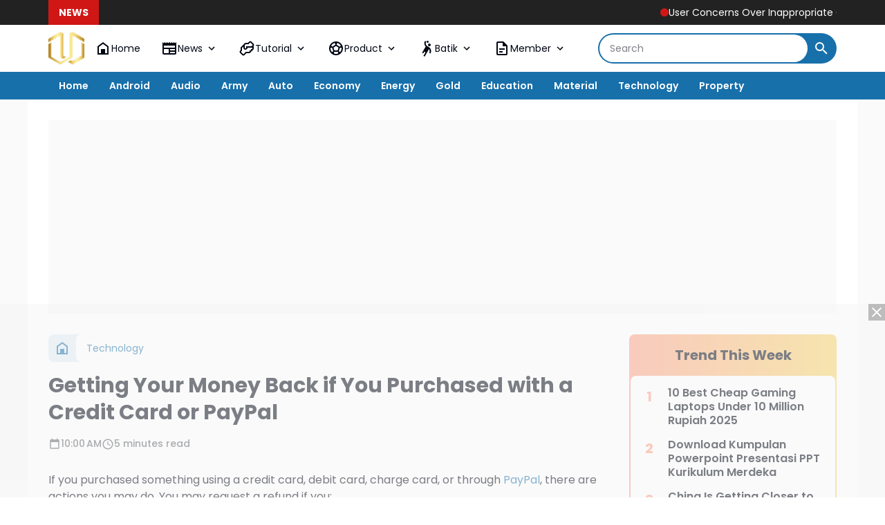

--- FILE ---
content_type: text/html; charset=utf-8
request_url: https://www.google.com/recaptcha/api2/aframe
body_size: 267
content:
<!DOCTYPE HTML><html><head><meta http-equiv="content-type" content="text/html; charset=UTF-8"></head><body><script nonce="dFl-Qsdz06KiTqceYzbZPg">/** Anti-fraud and anti-abuse applications only. See google.com/recaptcha */ try{var clients={'sodar':'https://pagead2.googlesyndication.com/pagead/sodar?'};window.addEventListener("message",function(a){try{if(a.source===window.parent){var b=JSON.parse(a.data);var c=clients[b['id']];if(c){var d=document.createElement('img');d.src=c+b['params']+'&rc='+(localStorage.getItem("rc::a")?sessionStorage.getItem("rc::b"):"");window.document.body.appendChild(d);sessionStorage.setItem("rc::e",parseInt(sessionStorage.getItem("rc::e")||0)+1);localStorage.setItem("rc::h",'1769469820823');}}}catch(b){}});window.parent.postMessage("_grecaptcha_ready", "*");}catch(b){}</script></body></html>

--- FILE ---
content_type: application/javascript; charset=utf-8
request_url: https://fundingchoicesmessages.google.com/f/AGSKWxVUrpu3zwUE0UxkM3yxCTRFJSs0nnqjKpXQL9Dh70vAf9cAfLiftXLLUHm2Z-APJXR2BzbkAWSiLxXiof1-xv0NbpbEONW-bTKbOLUuTIhDqs6D_IprGyOUKDci_bJQcqC8pxht9QFFNUUQ9wdE5SkVoYIszJtIy3ZeTfNirDZTElO4TVtDKkZ4uaXU/_/getarticleadvertimageservlet?/ad-int-/projectwonderful__adsonar._300x160_
body_size: -1285
content:
window['c6c64572-3f0d-4e14-b2dc-77869b546860'] = true;

--- FILE ---
content_type: application/x-javascript; charset=utf-8
request_url: https://servicer.mgid.com/1788893/1?tcfV2=1&sessionId=6977f77d-150b5&sessionPage=1&sessionNumberWeek=1&sessionNumber=1&scale_metric_1=64.00&scale_metric_2=258.06&scale_metric_3=100.00&cbuster=176946982337224651711&pvid=5130635d-faed-4fbc-8906-1f6823f7e5e7&implVersion=17&lct=1763555340&mp4=1&ap=1&us_privacy=1---&consentStrLen=0&wlid=bd51c29e-3964-4059-acc1-1a41abab587b&uniqId=1510e&niet=4g&nisd=false&jsp=head&evt=%5B%7B%22event%22%3A1%2C%22methods%22%3A%5B1%2C2%5D%7D%2C%7B%22event%22%3A2%2C%22methods%22%3A%5B1%2C2%5D%7D%5D&pv=5&jsv=es6&dpr=1&hashCommit=cbd500eb&apt=2025-12-13T00%3A04%3A50%2B07%3A00&tfre=5683&w=0&h=0&tl=150&tlp=1&sz=0x0&szp=1&szl=1&cxurl=https%3A%2F%2Fwww.ikatechnology.com%2F2022%2F11%2Fgetting-your-money-back-if-you-purchased-with-a-credit-card-or-payPal.html&ref=&lu=https%3A%2F%2Fwww.ikatechnology.com%2F2022%2F11%2Fgetting-your-money-back-if-you-purchased-with-a-credit-card-or-payPal.html
body_size: 632
content:
var _mgq=_mgq||[];
_mgq.push(["MarketGidLoadGoods1788893_1510e",[
["Brainberries","13786050","1","Top 10 Pop Divas - Number 4 May Shock You","","0","","","","FaTmDCEjRdnubfEup8fkkdwewCiD5Ma6IHyAgxsSY_ZCIjYCQRY24IpW2f9-q3bgJ5-V9RiSmN6raXcKPkq-dseQrGAMnBJSVJsJemGFLS-UcbdpU4F-EQarLMXANfdb",{"i":"https://s-img.mgid.com/g/13786050/492x277/-/[base64].webp?v=1769469823-EeBe5ZdLXdsynr3R4lZW2ozPlXreUkSza1yUUvc3fKc","l":"https://clck.mgid.com/ghits/13786050/i/58118951/0/pp/1/1?h=FaTmDCEjRdnubfEup8fkkdwewCiD5Ma6IHyAgxsSY_ZCIjYCQRY24IpW2f9-q3bgJ5-V9RiSmN6raXcKPkq-dseQrGAMnBJSVJsJemGFLS-UcbdpU4F-EQarLMXANfdb&rid=0e3170f4-fb0e-11f0-a35b-d404e6f97680&tt=Direct&att=3&afrd=32&iv=17&ct=1&gdprApplies=0&muid=q0qH1hSRhwnf&st=-300&mp4=1&h2=RGCnD2pppFaSHdacZpvmngkx2KpWGjynav6YD4fke3IbreLhD82HJl0KEOymURTTX5ZwafxwbK0945OvA9rZ6A**","adc":[],"sdl":0,"dl":"","type":"w","media-type":"static","clicktrackers":[],"cta":"Learn more","cdt":"","catId":230,"tri":"0e318890-fb0e-11f0-a35b-d404e6f97680","crid":"13786050"}],],
{"awc":{},"dt":"desktop","ts":"","tt":"Direct","isBot":1,"h2":"RGCnD2pppFaSHdacZpvmngkx2KpWGjynav6YD4fke3IbreLhD82HJl0KEOymURTTX5ZwafxwbK0945OvA9rZ6A**","ats":0,"rid":"0e3170f4-fb0e-11f0-a35b-d404e6f97680","pvid":"5130635d-faed-4fbc-8906-1f6823f7e5e7","iv":17,"brid":32,"muidn":"q0qH1hSRhwnf","dnt":0,"cv":2,"afrd":296,"consent":true,"adv_src_id":161564}]);
_mgqp();


--- FILE ---
content_type: application/x-javascript; charset=utf-8
request_url: https://servicer.mgid.com/1788893/1?tcfV2=1&sessionId=6977f77d-150b5&sessionPage=1&sessionNumberWeek=1&sessionNumber=1&scale_metric_1=64.00&scale_metric_2=258.06&scale_metric_3=100.00&cbuster=1769469823476469382278&pvid=5130635d-faed-4fbc-8906-1f6823f7e5e7&implVersion=17&lct=1763555340&mp4=1&ap=1&us_privacy=1---&consentStrLen=0&wlid=6dfd35c9-4c4a-45d0-8df9-29d603c56a30&uniqId=10f8b&niet=4g&nisd=false&jsp=head&evt=%5B%7B%22event%22%3A1%2C%22methods%22%3A%5B1%2C2%5D%7D%2C%7B%22event%22%3A2%2C%22methods%22%3A%5B1%2C2%5D%7D%5D&pv=5&jsv=es6&dpr=1&hashCommit=cbd500eb&apt=2025-12-13T00%3A04%3A50%2B07%3A00&tfre=5782&w=0&h=0&tl=150&tlp=1&sz=0x0&szp=1&szl=1&cxurl=https%3A%2F%2Fwww.ikatechnology.com%2F2022%2F11%2Fgetting-your-money-back-if-you-purchased-with-a-credit-card-or-payPal.html&ref=&lu=https%3A%2F%2Fwww.ikatechnology.com%2F2022%2F11%2Fgetting-your-money-back-if-you-purchased-with-a-credit-card-or-payPal.html
body_size: 458
content:
var _mgq=_mgq||[];
_mgq.push(["MarketGidLoadGoods1788893_10f8b",[
["Brainberries","8603793","1","Macaulay Culkin's Own Version Of The New ‘Home Alone’","","0","","","","FaTmDCEjRdnubfEup8fkkSHDZbb2ae9f_9-7T4qGBchCIjYCQRY24IpW2f9-q3bgJ5-V9RiSmN6raXcKPkq-dseQrGAMnBJSVJsJemGFLS-dxmb9UV0iNJKrBGE6vv75",{"i":"https://s-img.mgid.com/g/8603793/492x277/0x15x595x334/aHR0cDovL2ltZ2hvc3RzLmNvbS90LzIwMTktMDgvMTAxOTI0LzZlNDMxZTYzNWIxMDNmOTAzNTFiZjQzN2M1N2EzZDk1LmpwZWc.webp?v=1769469823-s3L-4EcjdzbaVzKzScj0R81CJx0GncWgs6ujhiMVhA0","l":"https://clck.mgid.com/ghits/8603793/i/58118951/0/pp/1/1?h=FaTmDCEjRdnubfEup8fkkSHDZbb2ae9f_9-7T4qGBchCIjYCQRY24IpW2f9-q3bgJ5-V9RiSmN6raXcKPkq-dseQrGAMnBJSVJsJemGFLS-dxmb9UV0iNJKrBGE6vv75&rid=0e410953-fb0e-11f0-a35b-d404e6f97680&tt=Direct&att=3&afrd=32&iv=17&ct=1&gdprApplies=0&st=-300&mp4=1&h2=RGCnD2pppFaSHdacZpvmngIYcodpcHacd3mAKooCN1sbreLhD82HJl0KEOymURTTCrgBM8U61tR7I0h7odQ7lA**","adc":[],"sdl":0,"dl":"","type":"w","media-type":"static","clicktrackers":[],"cta":"Learn more","cdt":"","catId":239,"tri":"0e412230-fb0e-11f0-a35b-d404e6f97680","crid":"8603793"}],],
{"awc":{},"dt":"desktop","ts":"","tt":"Direct","isBot":1,"h2":"RGCnD2pppFaSHdacZpvmngIYcodpcHacd3mAKooCN1sbreLhD82HJl0KEOymURTTCrgBM8U61tR7I0h7odQ7lA**","ats":0,"rid":"0e410953-fb0e-11f0-a35b-d404e6f97680","pvid":"5130635d-faed-4fbc-8906-1f6823f7e5e7","iv":17,"brid":32,"muidn":"q0qH1hSRhwnf","dnt":0,"cv":2,"afrd":296,"consent":true,"adv_src_id":161564}]);
_mgqp();


--- FILE ---
content_type: application/javascript; charset=utf-8
request_url: https://fundingchoicesmessages.google.com/f/AGSKWxUKom-Y-kO9u-OyINjhSKSSPoJ0k9HiRWQBNTvXn1_PWUW-kMN6V67ck7nNQw_bt0qum4RN1f4BGeNPRHSJRtEYXFuNKHGe17aiCFtrBgAJ5eHYSaUEu-kB1WQFD1ZYfgyGVL-x3w==?fccs=W251bGwsbnVsbCxudWxsLG51bGwsbnVsbCxudWxsLFsxNzY5NDY5ODIxLDM4OTAwMDAwMF0sbnVsbCxudWxsLG51bGwsW251bGwsWzcsMTksNiwxMF0sbnVsbCxudWxsLG51bGwsbnVsbCxudWxsLG51bGwsbnVsbCxudWxsLG51bGwsMV0sImh0dHBzOi8vd3d3LmlrYXRlY2hub2xvZ3kuY29tLzIwMjIvMTEvZ2V0dGluZy15b3VyLW1vbmV5LWJhY2staWYteW91LXB1cmNoYXNlZC13aXRoLWEtY3JlZGl0LWNhcmQtb3ItcGF5UGFsLmh0bWwiLG51bGwsW1s4LCJsUmZLTTBOMWNUMCJdLFs5LCJlbi1VUyJdLFsyNiwiMyJdLFszMywiMTMiXSxbMTksIjIiXSxbMjQsIiJdLFsyNSwiW1s5NTM3MjU0NF1dIl0sWzI5LCJmYWxzZSJdXV0
body_size: 418
content:
if (typeof __googlefc.fcKernelManager.run === 'function') {"use strict";this.default_ContributorServingResponseClientJs=this.default_ContributorServingResponseClientJs||{};(function(_){var window=this;
try{
var HW=function(a){this.A=_.t(a)};_.u(HW,_.J);HW.prototype.ac=function(){return _.F(this,1)};HW.prototype.za=function(){return _.F(this,2)};var IW=function(a){this.A=_.t(a)};_.u(IW,_.J);var JW=function(a,b){return _.Ud(a,1,b)},KW=function(a,b){return _.C(a,2,b)},LW=function(a){var b=new _.mI;return _.C(b,1,a)};var MW=function(a){this.A=_.t(a)};_.u(MW,_.J);MW.prototype.za=function(){return _.F(this,1)};MW.prototype.ac=function(){return _.F(this,2)};var NW=function(a){this.A=_.t(a)};_.u(NW,_.J);var OW=function(a){this.A=_.t(a)};_.u(OW,_.J);var PW=function(a){var b=new OW;_.Lc(b);var c=b.A,d=_.$c(b,c,c[_.r]|0,NW,1,2,void 0,!0),e=0,f=0;if(Array.isArray(a))for(var g=a.length,h=0;h<g;h++){var k=a[h];d.push(k);(k=_.sb(k))&&!e++&&(d[_.r]&=-9);k||f++||_.ob(d,4096)}else for(a=_.p(a),g=a.next();!g.done;g=a.next())g=g.value,d.push(g),(g=_.sb(g))&&!e++&&(d[_.r]&=-9),g||f++||_.ob(d,4096);f&&_.Mc(c);return b},QW=_.ed(OW);var SW=function(a,b,c){this.params=a;this.l=b;this.j=new Map;this.J=c.aa();_.x(a,OW,2)&&(this.j=RW(_.A(a,OW,2)))};SW.prototype.run=function(){Array.from(this.j.keys()).length>0?TW(this):this.J.Pa(21);var a=_.x(this.params,_.de,1)?_.be(_.A(this.params,_.de,1)):new _.de;_.ee(a,18);return a};
var TW=function(a){var b=UW(a),c=Array.from(a.j.values());a.J.S(21,_.L(PW(c)));c=c.filter(function(d){var e,f,g;if(g=!b.includes((e=_.A(d,MW,1))==null?void 0:e.za()))g=_.gg(a.params,3).includes((f=_.A(d,MW,1))==null?void 0:f.za());return g});c.length>0&&VW(a.l,c)},UW=function(a){var b=WW(a.J);if(!b)return[];var c=[],d=RW(b);Array.from(a.j.keys()).forEach(function(e){var f,g,h,k;d.has(e)&&((f=d.get(e))==null?void 0:(g=_.A(f,_.ce,2))==null?void 0:_.lI(g))>((h=a.j.get(e))==null?void 0:(k=_.A(h,_.ce,
2))==null?void 0:_.lI(k))&&(a.j.set(e,d.get(e)),c.push(e))});return c},RW=function(a){return _.B(a,NW,1,_.z()).reduce(function(b,c){var d;return b.set((d=_.A(c,MW,1))==null?void 0:d.za(),c)},new Map)},WW=function(a){a=a.ta(21);try{return a?QW(a):null}catch(b){return null}};var XW=function(a){this.A=_.t(a)};_.u(XW,_.J);var YW=_.ed(XW);var ZW=function(a){this.G=a;this.l=new _.nI(this.G);this.j=new Map([[5,[1]]]);this.B=new Map([[1,1]]);this.o=new Map([[5,1]])},VW=function(a,b){b=$W(a,b);b.length!==0&&aX(b)&&(b=KW(JW(new IW,b.map(function(c){var d=new HW;var e=a.B.get(_.A(c,MW,1).ac());d=_.G(d,1,e);c=a.o.get(_.A(c,MW,1).za());return _.G(d,2,c)})),_.A(b[0],_.ce,2)),a.l.K(LW(b)))},aX=function(a){var b=Array.from(a.map(function(c){return _.A(c,_.ce,2)}));return b.every(function(c){return c===b[0]})},$W=function(a,b){return b.filter(function(c){c=
_.A(c,MW,1);return a.j.has(c.za())&&a.j.get(c.za()).includes(c.ac())})};var bX=function(){};bX.prototype.run=function(a,b,c){var d,e,f;return _.v(function(g){d=YW(b);e=new ZW(c);f=(new SW(d,e,c)).run();return g.return({ia:_.L(f)})})};_.Tk(14,new bX);
}catch(e){_._DumpException(e)}
}).call(this,this.default_ContributorServingResponseClientJs);
// Google Inc.

//# sourceURL=/_/mss/boq-content-ads-contributor/_/js/k=boq-content-ads-contributor.ContributorServingResponseClientJs.en_US.lRfKM0N1cT0.es5.O/d=1/exm=ad_blocking_detection_executable,kernel_loader,loader_js_executable,monetization_cookie_state_migration_initialization_executable,web_iab_us_states_signal_executable/ed=1/rs=AJlcJMwSx5xfh8YmCxYY1Uo-mP01FmTfFQ/m=optimization_state_updater_executable
__googlefc.fcKernelManager.run('\x5b\x5b\x5b14,\x22\x5b\x5bnull,\x5b7,19,6,10\x5d,null,null,null,null,null,null,null,null,null,1\x5d,\x5b\x5b\x5b\x5b5,1,\x5b0\x5d\x5d,\x5b1769469821,426532000\x5d,\x5b1209600\x5d\x5d\x5d\x5d,\x5b5\x5d\x5d\x22\x5d\x5d,\x5bnull,null,null,\x22https:\/\/fundingchoicesmessages.google.com\/f\/AGSKWxVOAuGugtGbc6PzR525EKxyCWQ_1-lSdkSngkgUiLXX60fmSPzfD4J8rKDWDYh-lYknKELSheLuTJj8FEnKF715jJDhpxx8rof7wi0fn5nwiDR4nQQsQljHZihll0f0s6-eXueQ0Q\\u003d\\u003d\x22\x5d,null,null,-1535865589\x5d');}

--- FILE ---
content_type: application/x-javascript; charset=utf-8
request_url: https://servicer.mgid.com/1788891/1?tcfV2=1&sessionId=6977f77d-150b5&sessionPage=1&sessionNumberWeek=1&sessionNumber=1&scale_metric_1=64.00&scale_metric_2=258.06&scale_metric_3=100.00&cbuster=176946982335156047708&pvid=5130635d-faed-4fbc-8906-1f6823f7e5e7&implVersion=17&lct=1763555340&mp4=1&ap=1&us_privacy=1---&consentStrLen=0&wlid=31f6896a-f399-4406-9143-56c10dc25abc&uniqId=0f30f&niet=4g&nisd=false&jsp=head&evt=%5B%7B%22event%22%3A1%2C%22methods%22%3A%5B1%2C2%5D%7D%2C%7B%22event%22%3A2%2C%22methods%22%3A%5B1%2C2%5D%7D%5D&pv=5&jsv=es6&dpr=1&hashCommit=cbd500eb&apt=2025-12-13T00%3A04%3A50%2B07%3A00&tfre=5643&w=0&h=0&tl=150&tlp=1,2,3,4,5,6&sz=0x0&szp=1,2,3,4,5,6&szl=1,2,3,4,5,6&cxurl=https%3A%2F%2Fwww.ikatechnology.com%2F2022%2F11%2Fgetting-your-money-back-if-you-purchased-with-a-credit-card-or-payPal.html&ref=&lu=https%3A%2F%2Fwww.ikatechnology.com%2F2022%2F11%2Fgetting-your-money-back-if-you-purchased-with-a-credit-card-or-payPal.html
body_size: 1749
content:
var _mgq=_mgq||[];
_mgq.push(["MarketGidLoadGoods1788891_0f30f",[
["Brainberries","16141702","1","From Baddies To Sweethearts: These 9 Actresses Can Do It All","","0","","","","FaTmDCEjRdnubfEup8fkkbj7436EiGc6nu4UoBEKcQNCIjYCQRY24IpW2f9-q3bgJ5-V9RiSmN6raXcKPkq-dseQrGAMnBJSVJsJemGFLS9os_UC-sQhoA6cf550WG7t",{"i":"https://s-img.mgid.com/g/16141702/492x277/-/[base64].webp?v=1769469823-Y17qz8iym56z5CVzq1XjJ1M2GXYfbSuywIKD7h9P4J8","l":"https://clck.mgid.com/ghits/16141702/i/58118949/0/pp/1/1?h=FaTmDCEjRdnubfEup8fkkbj7436EiGc6nu4UoBEKcQNCIjYCQRY24IpW2f9-q3bgJ5-V9RiSmN6raXcKPkq-dseQrGAMnBJSVJsJemGFLS9os_UC-sQhoA6cf550WG7t&rid=0e2bc2f0-fb0e-11f0-92c1-d404e6f98490&tt=Direct&att=3&afrd=32&iv=17&ct=1&gdprApplies=0&muid=q0qHT75mNJnf&st=-300&mp4=1&h2=RGCnD2pppFaSHdacZpvmngkx2KpWGjynav6YD4fke3IbreLhD82HJl0KEOymURTTX5ZwafxwbK0945OvA9rZ6A**","adc":[],"sdl":0,"dl":"","type":"w","media-type":"static","clicktrackers":[],"cta":"Learn more","cdt":"","catId":239,"tri":"0e2bd8a7-fb0e-11f0-92c1-d404e6f98490","crid":"16141702"}],
["Brainberries","16011379","1","How Did They Get Gina Carano To Take It All Back?","","0","","","","FaTmDCEjRdnubfEup8fkkZlwkWi3oIri0gfCfE0kKrVh-9aqjAZS2Fk9QefWH2IZJ5-V9RiSmN6raXcKPkq-dseQrGAMnBJSVJsJemGFLS8SIMr5Yzv30JRa9jupAFUL",{"i":"https://s-img.mgid.com/g/16011379/492x277/-/[base64].webp?v=1769469823-piYjGUY4zBbuM9G1-2-az_3d396wpO2l6_tUTLt7n24","l":"https://clck.mgid.com/ghits/16011379/i/58118949/0/pp/2/1?h=FaTmDCEjRdnubfEup8fkkZlwkWi3oIri0gfCfE0kKrVh-9aqjAZS2Fk9QefWH2IZJ5-V9RiSmN6raXcKPkq-dseQrGAMnBJSVJsJemGFLS8SIMr5Yzv30JRa9jupAFUL&rid=0e2bc2f0-fb0e-11f0-92c1-d404e6f98490&tt=Direct&att=3&afrd=32&iv=17&ct=1&gdprApplies=0&muid=q0qHT75mNJnf&st=-300&mp4=1&h2=RGCnD2pppFaSHdacZpvmngkx2KpWGjynav6YD4fke3IbreLhD82HJl0KEOymURTTX5ZwafxwbK0945OvA9rZ6A**","adc":[],"sdl":0,"dl":"","type":"w","media-type":"static","clicktrackers":[],"cta":"Learn more","cdt":"","catId":239,"tri":"0e2bd8ad-fb0e-11f0-92c1-d404e6f98490","crid":"16011379"}],
["Brainberries","16269806","1","Unleashing Her Passion: Demi Moore's 8 Sultriest Movie Roles!","","0","","","","FaTmDCEjRdnubfEup8fkkb1UWxZIztvM-WQuji1Q0b2g6G-4Eq-pI2y7vO8A6VfzJ5-V9RiSmN6raXcKPkq-dseQrGAMnBJSVJsJemGFLS-ylF1WjBjtQOrPYe9fWcWI",{"i":"https://s-img.mgid.com/g/16269806/492x277/-/[base64].webp?v=1769469823-zvdBiB0h7OSHfdYhvlKqgm_X1FWnDx5buhiHI3nbeNo","l":"https://clck.mgid.com/ghits/16269806/i/58118949/0/pp/3/1?h=FaTmDCEjRdnubfEup8fkkb1UWxZIztvM-WQuji1Q0b2g6G-4Eq-pI2y7vO8A6VfzJ5-V9RiSmN6raXcKPkq-dseQrGAMnBJSVJsJemGFLS-ylF1WjBjtQOrPYe9fWcWI&rid=0e2bc2f0-fb0e-11f0-92c1-d404e6f98490&tt=Direct&att=3&afrd=32&iv=17&ct=1&gdprApplies=0&muid=q0qHT75mNJnf&st=-300&mp4=1&h2=RGCnD2pppFaSHdacZpvmngkx2KpWGjynav6YD4fke3IbreLhD82HJl0KEOymURTTX5ZwafxwbK0945OvA9rZ6A**","adc":[],"sdl":0,"dl":"","type":"w","media-type":"static","clicktrackers":[],"cta":"Learn more","cdt":"","catId":230,"tri":"0e2bd8af-fb0e-11f0-92c1-d404e6f98490","crid":"16269806"}],
["Brainberries","16005915","1","She Spends Millions To Transform Herself Into A Barbie Doll!","","0","","","","FaTmDCEjRdnubfEup8fkkUtncqJ0NdR7brdzSubo50eRqoQeyWQ351Okzec0NU02J5-V9RiSmN6raXcKPkq-dseQrGAMnBJSVJsJemGFLS89xX7bVNkt8CjxFUU3ZxCS",{"i":"https://s-img.mgid.com/g/16005915/492x277/-/[base64].webp?v=1769469823-0eoBWmxgXDSWYpK-qwxhNzxjNwvWsc1L6IGHmetgaGk","l":"https://clck.mgid.com/ghits/16005915/i/58118949/0/pp/4/1?h=FaTmDCEjRdnubfEup8fkkUtncqJ0NdR7brdzSubo50eRqoQeyWQ351Okzec0NU02J5-V9RiSmN6raXcKPkq-dseQrGAMnBJSVJsJemGFLS89xX7bVNkt8CjxFUU3ZxCS&rid=0e2bc2f0-fb0e-11f0-92c1-d404e6f98490&tt=Direct&att=3&afrd=32&iv=17&ct=1&gdprApplies=0&muid=q0qHT75mNJnf&st=-300&mp4=1&h2=RGCnD2pppFaSHdacZpvmngkx2KpWGjynav6YD4fke3IbreLhD82HJl0KEOymURTTX5ZwafxwbK0945OvA9rZ6A**","adc":[],"sdl":0,"dl":"","type":"w","media-type":"static","clicktrackers":[],"cta":"Learn more","cdt":"","catId":239,"tri":"0e2bd8b1-fb0e-11f0-92c1-d404e6f98490","crid":"16005915"}],
["Brainberries","14716915","1","Is The Movie \"Danish Girl\" A True Story?","","0","","","","FaTmDCEjRdnubfEup8fkkbAF_-2EFWQtsxeAZQjcdb-5jeXOFF8HY_FbZ2f4ut68J5-V9RiSmN6raXcKPkq-dseQrGAMnBJSVJsJemGFLS_bKuvcOtZUo-ZpxNn2ELkL",{"i":"https://s-img.mgid.com/g/14716915/492x277/-/[base64].webp?v=1769469823-rrToIvqSs_PlODlADJY93Ic9AtAAA9R9FbrTPkDaMF8","l":"https://clck.mgid.com/ghits/14716915/i/58118949/0/pp/5/1?h=FaTmDCEjRdnubfEup8fkkbAF_-2EFWQtsxeAZQjcdb-5jeXOFF8HY_FbZ2f4ut68J5-V9RiSmN6raXcKPkq-dseQrGAMnBJSVJsJemGFLS_bKuvcOtZUo-ZpxNn2ELkL&rid=0e2bc2f0-fb0e-11f0-92c1-d404e6f98490&tt=Direct&att=3&afrd=32&iv=17&ct=1&gdprApplies=0&muid=q0qHT75mNJnf&st=-300&mp4=1&h2=RGCnD2pppFaSHdacZpvmngkx2KpWGjynav6YD4fke3IbreLhD82HJl0KEOymURTTX5ZwafxwbK0945OvA9rZ6A**","adc":[],"sdl":0,"dl":"","type":"w","media-type":"static","clicktrackers":[],"cta":"Learn more","cdt":"","catId":230,"tri":"0e2bd8b3-fb0e-11f0-92c1-d404e6f98490","crid":"14716915"}],
["Brainberries","14717295","1","Top 8 Movies Based On Real Life. You Have To Watch Them!","","0","","","","FaTmDCEjRdnubfEup8fkkTlkWoSK7dmphbi3PG1-KDwZ5-ZLAtCLXRLRl1BSD58zJ5-V9RiSmN6raXcKPkq-dseQrGAMnBJSVJsJemGFLS-q2nu3NloyoRPRoSZh8XSP",{"i":"https://s-img.mgid.com/g/14717295/492x277/-/[base64].webp?v=1769469823-qb33EA-zNX6kuBCDOS8rtUMX9UMZt0vNcpJnY_Wr8X4","l":"https://clck.mgid.com/ghits/14717295/i/58118949/0/pp/6/1?h=FaTmDCEjRdnubfEup8fkkTlkWoSK7dmphbi3PG1-KDwZ5-ZLAtCLXRLRl1BSD58zJ5-V9RiSmN6raXcKPkq-dseQrGAMnBJSVJsJemGFLS-q2nu3NloyoRPRoSZh8XSP&rid=0e2bc2f0-fb0e-11f0-92c1-d404e6f98490&tt=Direct&att=3&afrd=32&iv=17&ct=1&gdprApplies=0&muid=q0qHT75mNJnf&st=-300&mp4=1&h2=RGCnD2pppFaSHdacZpvmngkx2KpWGjynav6YD4fke3IbreLhD82HJl0KEOymURTTX5ZwafxwbK0945OvA9rZ6A**","adc":[],"sdl":0,"dl":"","type":"w","media-type":"static","clicktrackers":[],"cta":"Learn more","cdt":"","catId":230,"tri":"0e2bd8b5-fb0e-11f0-92c1-d404e6f98490","crid":"14717295"}],],
{"awc":{},"dt":"desktop","ts":"","tt":"Direct","isBot":1,"h2":"RGCnD2pppFaSHdacZpvmngkx2KpWGjynav6YD4fke3IbreLhD82HJl0KEOymURTTX5ZwafxwbK0945OvA9rZ6A**","ats":0,"rid":"0e2bc2f0-fb0e-11f0-92c1-d404e6f98490","pvid":"5130635d-faed-4fbc-8906-1f6823f7e5e7","iv":17,"brid":32,"muidn":"q0qHT75mNJnf","dnt":0,"cv":2,"afrd":296,"consent":true,"adv_src_id":161564}]);
_mgqp();


--- FILE ---
content_type: text/javascript; charset=UTF-8
request_url: https://www.ikatechnology.com/feeds/posts/default/?alt=json-in-script&max-results=10&callback=jQuery3640016541026414896853_1769469817729&_=1769469817730
body_size: 6186
content:
// API callback
jQuery3640016541026414896853_1769469817729({"version":"1.0","encoding":"UTF-8","feed":{"xmlns":"http://www.w3.org/2005/Atom","xmlns$openSearch":"http://a9.com/-/spec/opensearchrss/1.0/","xmlns$blogger":"http://schemas.google.com/blogger/2008","xmlns$georss":"http://www.georss.org/georss","xmlns$gd":"http://schemas.google.com/g/2005","xmlns$thr":"http://purl.org/syndication/thread/1.0","id":{"$t":"tag:blogger.com,1999:blog-4580481933740197723"},"updated":{"$t":"2026-01-26T19:00:10.255+07:00"},"category":[{"term":"Technology"},{"term":"Tutorial"},{"term":"Perangkat"},{"term":"Auto"},{"term":"National"},{"term":"International"},{"term":"Android"},{"term":"Army"},{"term":"Economic"},{"term":"Pendidikan"},{"term":"Energy"},{"term":"Blogspot"},{"term":"Gold"},{"term":"Download"},{"term":"Wordpress"},{"term":"Template"},{"term":"Batik"},{"term":"Audio"},{"term":"Property"}],"title":{"type":"text","$t":"Technology Tutorials"},"subtitle":{"type":"html","$t":"Technology Tutorials, Blogspot and WordPress tutorials. How to Create Blogspot and WordPress websites from beginners to advanced. Blogspot Seo Tutorial and WordPress Seo Tutorial"},"link":[{"rel":"http://schemas.google.com/g/2005#feed","type":"application/atom+xml","href":"https:\/\/www.ikatechnology.com\/feeds\/posts\/default"},{"rel":"self","type":"application/atom+xml","href":"https:\/\/www.blogger.com\/feeds\/4580481933740197723\/posts\/default?alt=json-in-script\u0026max-results=10"},{"rel":"alternate","type":"text/html","href":"https:\/\/www.ikatechnology.com\/"},{"rel":"hub","href":"http://pubsubhubbub.appspot.com/"},{"rel":"next","type":"application/atom+xml","href":"https:\/\/www.blogger.com\/feeds\/4580481933740197723\/posts\/default?alt=json-in-script\u0026start-index=11\u0026max-results=10"}],"author":[{"name":{"$t":"Mas Afit"},"uri":{"$t":"http:\/\/www.blogger.com\/profile\/15906484383494115731"},"email":{"$t":"noreply@blogger.com"},"gd$image":{"rel":"http://schemas.google.com/g/2005#thumbnail","width":"16","height":"16","src":"https:\/\/img1.blogblog.com\/img\/b16-rounded.gif"}}],"generator":{"version":"7.00","uri":"http://www.blogger.com","$t":"Blogger"},"openSearch$totalResults":{"$t":"423"},"openSearch$startIndex":{"$t":"1"},"openSearch$itemsPerPage":{"$t":"10"},"entry":[{"id":{"$t":"tag:blogger.com,1999:blog-4580481933740197723.post-1726083018796075642"},"published":{"$t":"2026-01-03T12:08:00.003+07:00"},"updated":{"$t":"2026-01-03T12:08:26.606+07:00"},"category":[{"scheme":"http://www.blogger.com/atom/ns#","term":"International"},{"scheme":"http://www.blogger.com/atom/ns#","term":"Perangkat"},{"scheme":"http://www.blogger.com/atom/ns#","term":"Technology"}],"title":{"type":"text","$t":"User Concerns Over Inappropriate Content from Grok on X"},"summary":{"type":"text","$t":"Recently, many X users have become uncomfortable with the visual improvisation produced by Grok, an AI developed and integrated directly into the platform. Photos that are heavily modified, sexualized, or depict public figures and ordinary users in inappropriate contexts have begun to appear.AI is designed to learn, imitate, and improvise. However, when that improvisation crosses ethical and "},"link":[{"rel":"replies","type":"application/atom+xml","href":"https:\/\/www.ikatechnology.com\/feeds\/1726083018796075642\/comments\/default","title":"Post Comments"},{"rel":"replies","type":"text/html","href":"https:\/\/www.ikatechnology.com\/2026\/01\/user-concerns-over-inappropriate-content-from-grok-on-x.html#comment-form","title":"0 Comments"},{"rel":"edit","type":"application/atom+xml","href":"https:\/\/www.blogger.com\/feeds\/4580481933740197723\/posts\/default\/1726083018796075642"},{"rel":"self","type":"application/atom+xml","href":"https:\/\/www.blogger.com\/feeds\/4580481933740197723\/posts\/default\/1726083018796075642"},{"rel":"alternate","type":"text/html","href":"https:\/\/www.ikatechnology.com\/2026\/01\/user-concerns-over-inappropriate-content-from-grok-on-x.html","title":"User Concerns Over Inappropriate Content from Grok on X"}],"author":[{"name":{"$t":"Unknown"},"email":{"$t":"noreply@blogger.com"},"gd$image":{"rel":"http://schemas.google.com/g/2005#thumbnail","width":"16","height":"16","src":"https:\/\/img1.blogblog.com\/img\/b16-rounded.gif"}}],"media$thumbnail":{"xmlns$media":"http://search.yahoo.com/mrss/","url":"https:\/\/blogger.googleusercontent.com\/img\/b\/R29vZ2xl\/AVvXsEgeX8_kU4Dk3Y6jlKccrFXh8z31uQDAK-ImAykh1tv_aa7kguk_xAGCwJBjJRCrE-q7rjmBxWS50Y1-glH4TQQgIBRAGtsz8V4cnOEn-1gUmaN0FTB1muWcipf53Pztt62FUmF_biprTWllsxT3LqkGmu1Yl9isilVFeYFihCyPuauQbrkLSp3VMMtWeyg\/s72-w640-h366-c\/grok.jpg","height":"72","width":"72"},"thr$total":{"$t":"0"}},{"id":{"$t":"tag:blogger.com,1999:blog-4580481933740197723.post-6491507990910677264"},"published":{"$t":"2026-01-02T16:25:00.004+07:00"},"updated":{"$t":"2026-01-02T16:25:59.984+07:00"},"category":[{"scheme":"http://www.blogger.com/atom/ns#","term":"Perangkat"},{"scheme":"http://www.blogger.com/atom/ns#","term":"Technology"}],"title":{"type":"text","$t":"The Development of Extended Reality (XR) is Becoming More Mainstream, Including Deepfakes"},"summary":{"type":"text","$t":"Deepfake is a digital manipulation technology that utilizes artificial intelligence to create images, sounds, or videos that appear authentic. This technology works by studying a person's facial, movement, and voice patterns and then reconstructing them into new visual or audio content.Deepfake content is often difficult to distinguish from authentic recordings due to its high degree of "},"link":[{"rel":"replies","type":"application/atom+xml","href":"https:\/\/www.ikatechnology.com\/feeds\/6491507990910677264\/comments\/default","title":"Post Comments"},{"rel":"replies","type":"text/html","href":"https:\/\/www.ikatechnology.com\/2026\/01\/the-development-of-extended-reality-becoming-more-mainstream-including-deepfakes.html#comment-form","title":"0 Comments"},{"rel":"edit","type":"application/atom+xml","href":"https:\/\/www.blogger.com\/feeds\/4580481933740197723\/posts\/default\/6491507990910677264"},{"rel":"self","type":"application/atom+xml","href":"https:\/\/www.blogger.com\/feeds\/4580481933740197723\/posts\/default\/6491507990910677264"},{"rel":"alternate","type":"text/html","href":"https:\/\/www.ikatechnology.com\/2026\/01\/the-development-of-extended-reality-becoming-more-mainstream-including-deepfakes.html","title":"The Development of Extended Reality (XR) is Becoming More Mainstream, Including Deepfakes"}],"author":[{"name":{"$t":"Unknown"},"email":{"$t":"noreply@blogger.com"},"gd$image":{"rel":"http://schemas.google.com/g/2005#thumbnail","width":"16","height":"16","src":"https:\/\/img1.blogblog.com\/img\/b16-rounded.gif"}}],"media$thumbnail":{"xmlns$media":"http://search.yahoo.com/mrss/","url":"https:\/\/blogger.googleusercontent.com\/img\/b\/R29vZ2xl\/AVvXsEhxuBVHM5dcuzrv2UDLgj4CPWFGfdrV8HWTCnHCaC1kKmMqvrECH1WepddIzZqO5FHrhmZqiLHdv_8B7H1w6k1HDCRj1222QNs7EhKN1YdIdb3oHgIk9MbYeOq1zCl6q9PRkNmwFh7h8s-sgfe-IaZY-onV3gJT7X7aFtHrFOSYdkBeaGYm_0fKkffroHk\/s72-w640-h366-c\/xrtodeepfake.jpg","height":"72","width":"72"},"thr$total":{"$t":"0"}},{"id":{"$t":"tag:blogger.com,1999:blog-4580481933740197723.post-4006595688918373407"},"published":{"$t":"2026-01-02T15:58:00.002+07:00"},"updated":{"$t":"2026-01-02T15:58:53.606+07:00"},"category":[{"scheme":"http://www.blogger.com/atom/ns#","term":"Energy"},{"scheme":"http://www.blogger.com/atom/ns#","term":"Technology"}],"title":{"type":"text","$t":"Using Advanced Technology, IKN Turns Waste into Energy"},"summary":{"type":"text","$t":"The Indonesian Capital City Authority (TPST) operates an Integrated Waste Processing Facility (TPST) using waste-to-energy technology to support basic services ahead of the relocation of State Civil Apparatus (ASN). This facility can process up to 74 tons of household waste per day and is part of efforts to realize a sustainable city.TPST 1, located in the Nusantara Core Government Center (KIPP) "},"link":[{"rel":"replies","type":"application/atom+xml","href":"https:\/\/www.ikatechnology.com\/feeds\/4006595688918373407\/comments\/default","title":"Post Comments"},{"rel":"replies","type":"text/html","href":"https:\/\/www.ikatechnology.com\/2026\/01\/using-advanced-technology-ikn-turns-waste-into-energy.html#comment-form","title":"0 Comments"},{"rel":"edit","type":"application/atom+xml","href":"https:\/\/www.blogger.com\/feeds\/4580481933740197723\/posts\/default\/4006595688918373407"},{"rel":"self","type":"application/atom+xml","href":"https:\/\/www.blogger.com\/feeds\/4580481933740197723\/posts\/default\/4006595688918373407"},{"rel":"alternate","type":"text/html","href":"https:\/\/www.ikatechnology.com\/2026\/01\/using-advanced-technology-ikn-turns-waste-into-energy.html","title":"Using Advanced Technology, IKN Turns Waste into Energy"}],"author":[{"name":{"$t":"Jepara"},"uri":{"$t":"http:\/\/www.blogger.com\/profile\/17452065905301534337"},"email":{"$t":"noreply@blogger.com"},"gd$image":{"rel":"http://schemas.google.com/g/2005#thumbnail","width":"16","height":"16","src":"https:\/\/img1.blogblog.com\/img\/b16-rounded.gif"}}],"media$thumbnail":{"xmlns$media":"http://search.yahoo.com/mrss/","url":"https:\/\/blogger.googleusercontent.com\/img\/b\/R29vZ2xl\/AVvXsEjoGUSwTSLuK2Iy_ulT5wy9pDBEDTCxzNnRHTteIkQfsepsKEEFVA5aSJtN03vDCMIymIpl9nz7hcRv-6US5oO6kdszY5ljiIzeshlj_TZOJZzJxVlHaiMxFOCaH6m3tKo3OfKG8xQVNb9hqcSyPKEhgkCXX4p38tfd13hvrp2Es5ZNjR83B3gaqxO8XbI\/s72-w640-h366-c\/garbage.jpg","height":"72","width":"72"},"thr$total":{"$t":"0"}},{"id":{"$t":"tag:blogger.com,1999:blog-4580481933740197723.post-2441890275697413721"},"published":{"$t":"2025-12-31T11:14:00.004+07:00"},"updated":{"$t":"2025-12-31T11:27:18.541+07:00"},"category":[{"scheme":"http://www.blogger.com/atom/ns#","term":"Technology"}],"title":{"type":"text","$t":"Manfaat Teknologi untuk Kehidupan Manusia"},"summary":{"type":"text","$t":"Perkembangan teknologi telah menjadi bagian penting dalam kehidupan manusia modern. Teknologi bukan hanya sekadar alat canggih, tetapi juga memberi kemudahan, efisiensi, dan kenyamanan dalam banyak aspek kehidupan bagi sebagian orang.\u0026nbsp;Banyak laman yang memberikan penjelasan akan manfaat teknologi bagi kehidupan manusia, kemajuan teknologi membantu manusia melakukan tugas sehari-hari dengan "},"link":[{"rel":"replies","type":"application/atom+xml","href":"https:\/\/www.ikatechnology.com\/feeds\/2441890275697413721\/comments\/default","title":"Post Comments"},{"rel":"replies","type":"text/html","href":"https:\/\/www.ikatechnology.com\/2025\/12\/manfaat-teknologi-untuk-kehidupan-manusia.html#comment-form","title":"0 Comments"},{"rel":"edit","type":"application/atom+xml","href":"https:\/\/www.blogger.com\/feeds\/4580481933740197723\/posts\/default\/2441890275697413721"},{"rel":"self","type":"application/atom+xml","href":"https:\/\/www.blogger.com\/feeds\/4580481933740197723\/posts\/default\/2441890275697413721"},{"rel":"alternate","type":"text/html","href":"https:\/\/www.ikatechnology.com\/2025\/12\/manfaat-teknologi-untuk-kehidupan-manusia.html","title":"Manfaat Teknologi untuk Kehidupan Manusia"}],"author":[{"name":{"$t":"Unknown"},"email":{"$t":"noreply@blogger.com"},"gd$image":{"rel":"http://schemas.google.com/g/2005#thumbnail","width":"16","height":"16","src":"https:\/\/img1.blogblog.com\/img\/b16-rounded.gif"}}],"media$thumbnail":{"xmlns$media":"http://search.yahoo.com/mrss/","url":"https:\/\/blogger.googleusercontent.com\/img\/b\/R29vZ2xl\/AVvXsEg9AwMEz90eGKK7MkFCYlDR_ZI9YN_uB4_w0QFTm_Q1HjcpJsFzFi4ihXoB0zgXhg5J7bYPdfG75-Ef8h9EtVD7RrpkzFsBprjH4qogxyrhJZtXplbEC2q8WuNfu_o-HgyW_EjcABJYspL-eBDBb7WQRLp005iWKlZjao7Nmd3KV2GubpmT2wgJ3SAxo98\/s72-w640-h366-c\/teknology.jpg","height":"72","width":"72"},"thr$total":{"$t":"0"}},{"id":{"$t":"tag:blogger.com,1999:blog-4580481933740197723.post-8042179574210253306"},"published":{"$t":"2025-12-30T22:26:00.004+07:00"},"updated":{"$t":"2025-12-31T11:31:50.880+07:00"},"category":[{"scheme":"http://www.blogger.com/atom/ns#","term":"Perangkat"},{"scheme":"http://www.blogger.com/atom/ns#","term":"Technology"}],"title":{"type":"text","$t":"Indosat, Arsari, dan Northstar Group Bentuk Platform Serat Optik Digital Independen"},"summary":{"type":"text","$t":"Jakarta - Indosat Ooredoo Hutchison (Indosat atau IOH) bersama konsorsium yang terdiri dari Arsari Group dan Northstar Group (“Konsorsium”) hari ini menandatangani perjanjian investasi pembentukan perusahaan patungan (joint venture) untuk membangun sebuah platform serat optik digital terkemuka di Indonesia (“FiberCo”).Kemitraan strategis ini menjadi momen penting dalam upaya bersama memperkuat "},"link":[{"rel":"replies","type":"application/atom+xml","href":"https:\/\/www.ikatechnology.com\/feeds\/8042179574210253306\/comments\/default","title":"Post Comments"},{"rel":"replies","type":"text/html","href":"https:\/\/www.ikatechnology.com\/2025\/12\/indosat-arsari-dan-northstar-group-bentuk-platform-serat-optik-digital-independen.html#comment-form","title":"0 Comments"},{"rel":"edit","type":"application/atom+xml","href":"https:\/\/www.blogger.com\/feeds\/4580481933740197723\/posts\/default\/8042179574210253306"},{"rel":"self","type":"application/atom+xml","href":"https:\/\/www.blogger.com\/feeds\/4580481933740197723\/posts\/default\/8042179574210253306"},{"rel":"alternate","type":"text/html","href":"https:\/\/www.ikatechnology.com\/2025\/12\/indosat-arsari-dan-northstar-group-bentuk-platform-serat-optik-digital-independen.html","title":"Indosat, Arsari, dan Northstar Group Bentuk Platform Serat Optik Digital Independen"}],"author":[{"name":{"$t":"Unknown"},"email":{"$t":"noreply@blogger.com"},"gd$image":{"rel":"http://schemas.google.com/g/2005#thumbnail","width":"16","height":"16","src":"https:\/\/img1.blogblog.com\/img\/b16-rounded.gif"}}],"media$thumbnail":{"xmlns$media":"http://search.yahoo.com/mrss/","url":"https:\/\/blogger.googleusercontent.com\/img\/b\/R29vZ2xl\/[base64]\/s72-w640-h366-c\/optikindependen.jpg","height":"72","width":"72"},"thr$total":{"$t":"0"}},{"id":{"$t":"tag:blogger.com,1999:blog-4580481933740197723.post-685207002011533077"},"published":{"$t":"2025-12-29T13:48:00.001+07:00"},"updated":{"$t":"2025-12-30T22:53:30.116+07:00"},"category":[{"scheme":"http://www.blogger.com/atom/ns#","term":"Perangkat"},{"scheme":"http://www.blogger.com/atom/ns#","term":"Technology"}],"title":{"type":"text","$t":"Cegah Penipuan Digital, Indosat Luncurkan Fitur Anti-Spam dan Anti-Scam"},"summary":{"type":"text","$t":"Jakarta - Di tengah meningkatnya kejahatan digital dan maraknya panggilan spam serta pesan scam yang merugikan masyarakat, Indosat Ooredoo Hutchison (Indosat atau IOH) memperkuat komitmennya dalam melindungi pelanggan melalui penerapan teknologi kecerdasan artifisial (AI) di jaringannya.Sejak diluncurkan pada 7 Agustus 2025, fitur Anti-Spam dan Anti-Scam milik Indosat telah memblokir lebih dari "},"link":[{"rel":"replies","type":"application/atom+xml","href":"https:\/\/www.ikatechnology.com\/feeds\/685207002011533077\/comments\/default","title":"Post Comments"},{"rel":"replies","type":"text/html","href":"https:\/\/www.ikatechnology.com\/2025\/12\/cegah-penipuan-digital-indosat-luncurkan-fitur-anti-spam-dan-anti-scam.html#comment-form","title":"0 Comments"},{"rel":"edit","type":"application/atom+xml","href":"https:\/\/www.blogger.com\/feeds\/4580481933740197723\/posts\/default\/685207002011533077"},{"rel":"self","type":"application/atom+xml","href":"https:\/\/www.blogger.com\/feeds\/4580481933740197723\/posts\/default\/685207002011533077"},{"rel":"alternate","type":"text/html","href":"https:\/\/www.ikatechnology.com\/2025\/12\/cegah-penipuan-digital-indosat-luncurkan-fitur-anti-spam-dan-anti-scam.html","title":"Cegah Penipuan Digital, Indosat Luncurkan Fitur Anti-Spam dan Anti-Scam"}],"author":[{"name":{"$t":"Mas Afit"},"uri":{"$t":"http:\/\/www.blogger.com\/profile\/15906484383494115731"},"email":{"$t":"noreply@blogger.com"},"gd$image":{"rel":"http://schemas.google.com/g/2005#thumbnail","width":"16","height":"16","src":"https:\/\/img1.blogblog.com\/img\/b16-rounded.gif"}}],"media$thumbnail":{"xmlns$media":"http://search.yahoo.com/mrss/","url":"https:\/\/blogger.googleusercontent.com\/img\/b\/R29vZ2xl\/AVvXsEjhzpmsTfNNmCea8AlFd4mXbi9Go_6gMVYOPGOkbE0_UGPicwQF6EHS6_3YILxiR6wro5QaofNTn_UhG6UEQUvNy_afOWSZzqs6NnyK-9zHewMr4g6QUP8Wp7-0WvRfB-FRBZSP2WvwF4Aw0zqAFTrXavih1EC0IMO91fNm0PwPVkIHF5g_MMMBGrugyDE\/s72-w640-h366-c\/aivolusi5g.jpg","height":"72","width":"72"},"thr$total":{"$t":"0"}},{"id":{"$t":"tag:blogger.com,1999:blog-4580481933740197723.post-1565655500913465011"},"published":{"$t":"2025-12-29T13:07:00.005+07:00"},"updated":{"$t":"2025-12-31T11:31:35.325+07:00"},"category":[{"scheme":"http://www.blogger.com/atom/ns#","term":"Perangkat"},{"scheme":"http://www.blogger.com/atom/ns#","term":"Technology"}],"title":{"type":"text","$t":"Indosat ANDAL Perkuat Jaringan Jateng DIY dengan Dukungan Aivolusi 5G"},"summary":{"type":"text","$t":"Semarang - Indosat memastikan Konektivitas Andal di Tengah Lonjakan Mobilitas dan Trafik Data Menjelang Tahun Baru 2025. Indosat Ooredoo Hutchison (Indosat atau IOH) memastikan kesiapan jaringan yang andal dan stabil di seluruh Jawa Tengah dan DIY untuk mendukung meningkatnya kebutuhan komunikasi masyarakat.Komitmen ini sejalan dengan semangat Indosat ANDAL: Ada Nyata di Setiap Langkah, yang "},"link":[{"rel":"replies","type":"application/atom+xml","href":"https:\/\/www.ikatechnology.com\/feeds\/1565655500913465011\/comments\/default","title":"Post Comments"},{"rel":"replies","type":"text/html","href":"https:\/\/www.ikatechnology.com\/2025\/12\/indosat-andal-perkuat-jaringan-jateng-diy-dengan-dukungan-aivolusi5g.html#comment-form","title":"0 Comments"},{"rel":"edit","type":"application/atom+xml","href":"https:\/\/www.blogger.com\/feeds\/4580481933740197723\/posts\/default\/1565655500913465011"},{"rel":"self","type":"application/atom+xml","href":"https:\/\/www.blogger.com\/feeds\/4580481933740197723\/posts\/default\/1565655500913465011"},{"rel":"alternate","type":"text/html","href":"https:\/\/www.ikatechnology.com\/2025\/12\/indosat-andal-perkuat-jaringan-jateng-diy-dengan-dukungan-aivolusi5g.html","title":"Indosat ANDAL Perkuat Jaringan Jateng DIY dengan Dukungan Aivolusi 5G"}],"author":[{"name":{"$t":"Mas Afit"},"uri":{"$t":"http:\/\/www.blogger.com\/profile\/15906484383494115731"},"email":{"$t":"noreply@blogger.com"},"gd$image":{"rel":"http://schemas.google.com/g/2005#thumbnail","width":"16","height":"16","src":"https:\/\/img1.blogblog.com\/img\/b16-rounded.gif"}}],"media$thumbnail":{"xmlns$media":"http://search.yahoo.com/mrss/","url":"https:\/\/blogger.googleusercontent.com\/img\/b\/R29vZ2xl\/AVvXsEiWGTrjZq-cGWycHAKSzjbNr8Q2O3v1UJZzTs7Q545bL8EL0_FVVWZeiZopwMbS9noboPc6Hyl_LRFvtZ0A186ivN59IaoNwaG36qQmGEqNFfMnlT8e3NTxbBLgvYrOpy5Ik8p4gRosYhqZRo2GqaDEX3GOtpyaSwpytbcZXHpibkkpN63aLoMw7eZo8RQ\/s72-w640-h366-c\/indosat.jpg","height":"72","width":"72"},"thr$total":{"$t":"0"}},{"id":{"$t":"tag:blogger.com,1999:blog-4580481933740197723.post-4588471689888073951"},"published":{"$t":"2025-12-29T03:47:00.001+07:00"},"updated":{"$t":"2025-12-29T03:47:34.033+07:00"},"category":[{"scheme":"http://www.blogger.com/atom/ns#","term":"National"},{"scheme":"http://www.blogger.com/atom/ns#","term":"Pendidikan"}],"title":{"type":"text","$t":"Puncak peringatan Bulan Bakti Karang Taruna Kota Balikpapan"},"summary":{"type":"text","$t":"Balikpapan - Puncak peringatan Bulan Bakti Karang Taruna (Katar) ke-65 Kota Balikpapan digelar dengan mengusung tema “Karang Taruna Energi Baru untuk Generasi Maju”. Kegiatan ini dihadiri oleh perwakilan Dinas Pemberdayaan Perempuan, Perlindungan Anak, dan Keluarga Berencana (DP3AKB) Kota Balikpapan, para camat se-Kota Balikpapan, Lurah Sepinggan Baru, serta sekitar 200 anggota Karang Taruna dari"},"link":[{"rel":"replies","type":"application/atom+xml","href":"https:\/\/www.ikatechnology.com\/feeds\/4588471689888073951\/comments\/default","title":"Post Comments"},{"rel":"replies","type":"text/html","href":"https:\/\/www.ikatechnology.com\/2025\/12\/puncak-peringatan-bulan-bakti-karang-taruna-kota-balikpapan.html#comment-form","title":"0 Comments"},{"rel":"edit","type":"application/atom+xml","href":"https:\/\/www.blogger.com\/feeds\/4580481933740197723\/posts\/default\/4588471689888073951"},{"rel":"self","type":"application/atom+xml","href":"https:\/\/www.blogger.com\/feeds\/4580481933740197723\/posts\/default\/4588471689888073951"},{"rel":"alternate","type":"text/html","href":"https:\/\/www.ikatechnology.com\/2025\/12\/puncak-peringatan-bulan-bakti-karang-taruna-kota-balikpapan.html","title":"Puncak peringatan Bulan Bakti Karang Taruna Kota Balikpapan"}],"author":[{"name":{"$t":"Unknown"},"email":{"$t":"noreply@blogger.com"},"gd$image":{"rel":"http://schemas.google.com/g/2005#thumbnail","width":"16","height":"16","src":"https:\/\/img1.blogblog.com\/img\/b16-rounded.gif"}}],"media$thumbnail":{"xmlns$media":"http://search.yahoo.com/mrss/","url":"https:\/\/blogger.googleusercontent.com\/img\/b\/R29vZ2xl\/AVvXsEifnj7TwBeC5UqG2mnzjgvuOoJnXteTP-bJkepcpszFdvMwMfkWVixFtZOmuHoh73jY1pK-I_9lIHHORV5Mw6ZqJWCkjxCumyxq0RqYQ10iTsT4FhFVng_TEFJYc4hs3Ug_Lc0D97u57f_syTbh4-SkZAuzoTaMrb5FpZkaDaweC1EGVYxU-aEm9fjWrDw\/s72-w640-h366-c\/kartur.jpg","height":"72","width":"72"},"thr$total":{"$t":"0"}},{"id":{"$t":"tag:blogger.com,1999:blog-4580481933740197723.post-2453564276115722037"},"published":{"$t":"2025-12-29T03:27:00.001+07:00"},"updated":{"$t":"2025-12-29T03:27:10.890+07:00"},"category":[{"scheme":"http://www.blogger.com/atom/ns#","term":"Energy"},{"scheme":"http://www.blogger.com/atom/ns#","term":"National"},{"scheme":"http://www.blogger.com/atom/ns#","term":"Perangkat"}],"title":{"type":"text","$t":"PLN Operasikan PLTG Tanjung Selor Pasok Kebutuhan Energi Kalimantan Utara"},"summary":{"type":"text","$t":"Kalimantan - PLN Indonesia Power (PLN IP) mulai mengoperasikan Pembangkit Listrik Tenaga Gas (PLTG) Tanjung Selor di Kalimantan Utara. Pengelolaan PLTG berapasitas 20 megawatt (MW) ini dilakukan bersama anak usahanya yaitu PLN Indonesia Power Services.Direktur Operasi Pembangkit Gas PLN IP, Purnomo, mengungkapkan ini bertujuan memperkuat keandalan sistem kelistrikan dan meningkatnya\u0026nbsp; "},"link":[{"rel":"replies","type":"application/atom+xml","href":"https:\/\/www.ikatechnology.com\/feeds\/2453564276115722037\/comments\/default","title":"Post Comments"},{"rel":"replies","type":"text/html","href":"https:\/\/www.ikatechnology.com\/2025\/12\/pln-operasikan-pltg-tanjung-selor-pasok-kebutuhan-energi-kalimantan-utara.html#comment-form","title":"0 Comments"},{"rel":"edit","type":"application/atom+xml","href":"https:\/\/www.blogger.com\/feeds\/4580481933740197723\/posts\/default\/2453564276115722037"},{"rel":"self","type":"application/atom+xml","href":"https:\/\/www.blogger.com\/feeds\/4580481933740197723\/posts\/default\/2453564276115722037"},{"rel":"alternate","type":"text/html","href":"https:\/\/www.ikatechnology.com\/2025\/12\/pln-operasikan-pltg-tanjung-selor-pasok-kebutuhan-energi-kalimantan-utara.html","title":"PLN Operasikan PLTG Tanjung Selor Pasok Kebutuhan Energi Kalimantan Utara"}],"author":[{"name":{"$t":"Unknown"},"email":{"$t":"noreply@blogger.com"},"gd$image":{"rel":"http://schemas.google.com/g/2005#thumbnail","width":"16","height":"16","src":"https:\/\/img1.blogblog.com\/img\/b16-rounded.gif"}}],"media$thumbnail":{"xmlns$media":"http://search.yahoo.com/mrss/","url":"https:\/\/blogger.googleusercontent.com\/img\/b\/R29vZ2xl\/AVvXsEilqsKhPLA8VVfNdOtDaELUG2zIg1PkdWZNZ00YAWa7Z7vPEmWgWng__xpQa8vLHNYuAfJ3exqFJ-lq7PXZPDXSxmn9UZrCgSKhgVtreVT9TM64pJ5QYNQUQ6nuoHL0At5DyecVCR-QZ3oly7Al9O3hka8NNkR2WxGHWdabW2WJit5Ae-58P3xm3r3NGrg\/s72-w640-h366-c\/pln.jpg","height":"72","width":"72"},"thr$total":{"$t":"0"}},{"id":{"$t":"tag:blogger.com,1999:blog-4580481933740197723.post-4769498889941977681"},"published":{"$t":"2025-12-15T09:52:00.002+07:00"},"updated":{"$t":"2025-12-15T09:52:22.479+07:00"},"category":[{"scheme":"http://www.blogger.com/atom/ns#","term":"Blogspot"},{"scheme":"http://www.blogger.com/atom/ns#","term":"Tutorial"}],"title":{"type":"text","$t":"Pasang Tombol Afiliasi Shopee, Tokopedia, dan TikTok Shop di Blogspot"},"summary":{"type":"text","$t":"\u0026nbsp;BErikut adalah cara mudah atau panduan praktis atau tutorial memasang tombol affiliasi dari marketplace seperti shopee, tokopedia dan juga tiktokshop di blogspot.Caranya cukup mudah. Anda ikuti saja panduan dibawah ini. Tutorial ini juga kompatibel untuk tema blogger di semua versi.\u0026nbsp;\nMenambahkan kode HTML\nTempelkan kode HTML ke dalam postingan di mode Tampilan HTML.\nShopee (dengan "},"link":[{"rel":"replies","type":"application/atom+xml","href":"https:\/\/www.ikatechnology.com\/feeds\/4769498889941977681\/comments\/default","title":"Post Comments"},{"rel":"replies","type":"text/html","href":"https:\/\/www.ikatechnology.com\/2025\/12\/pasang-tombol-afiliasi-shopee-tokopedia-dan-tiktokshop-di-blogspot.html#comment-form","title":"0 Comments"},{"rel":"edit","type":"application/atom+xml","href":"https:\/\/www.blogger.com\/feeds\/4580481933740197723\/posts\/default\/4769498889941977681"},{"rel":"self","type":"application/atom+xml","href":"https:\/\/www.blogger.com\/feeds\/4580481933740197723\/posts\/default\/4769498889941977681"},{"rel":"alternate","type":"text/html","href":"https:\/\/www.ikatechnology.com\/2025\/12\/pasang-tombol-afiliasi-shopee-tokopedia-dan-tiktokshop-di-blogspot.html","title":"Pasang Tombol Afiliasi Shopee, Tokopedia, dan TikTok Shop di Blogspot"}],"author":[{"name":{"$t":"Unknown"},"email":{"$t":"noreply@blogger.com"},"gd$image":{"rel":"http://schemas.google.com/g/2005#thumbnail","width":"16","height":"16","src":"https:\/\/img1.blogblog.com\/img\/b16-rounded.gif"}}],"media$thumbnail":{"xmlns$media":"http://search.yahoo.com/mrss/","url":"https:\/\/blogger.googleusercontent.com\/img\/b\/R29vZ2xl\/AVvXsEhmLD0XtqXjoCcuVgV2L8J8j6lx-x2iM6IYXgb5eJOKnpOBPwtJ0emj61ovW78aBpgtfoobExUwxZTsIgGDFWbFyiseqow2r-H5R_lE_S-sOAVfaBl0L4jHuEe-_B4ik4jPQmMENlMMOdZ0gWn_Bo9XZ8RLapu5tys8CYOKxWLg5ooQljibTLDGaVTZx08\/s72-w640-h366-c\/marketplace.jpg","height":"72","width":"72"},"thr$total":{"$t":"0"}}]}});